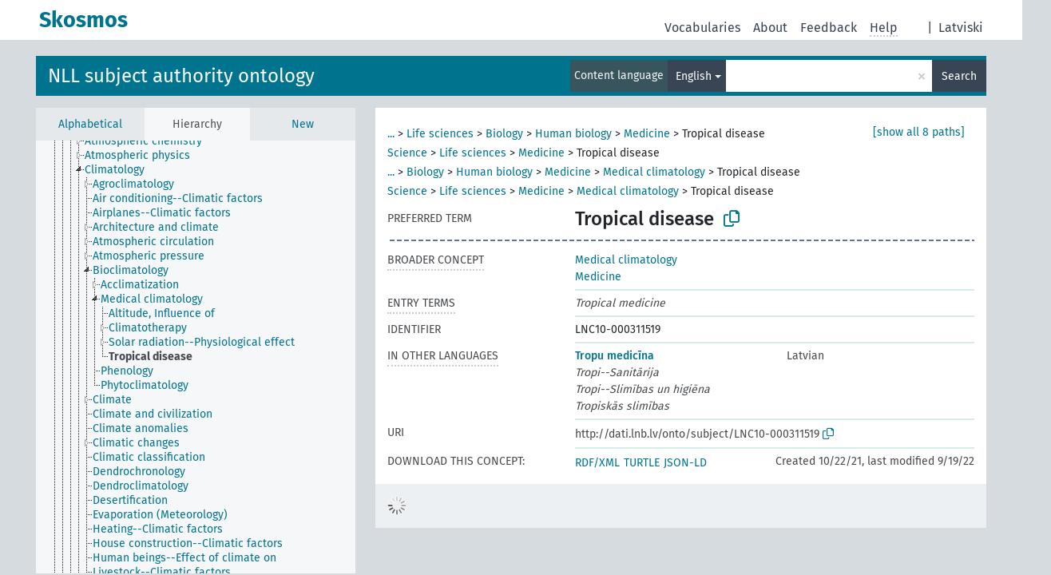

--- FILE ---
content_type: text/html; charset=UTF-8
request_url: https://dati.lnb.lv/onto/nllsh/en/page/LNC10-000311519
body_size: 5328
content:
<!DOCTYPE html>
<html dir="ltr" lang="en" prefix="og: https://ogp.me/ns#">
<head>
<base href="https://dati.lnb.lv/onto/">
<link rel="shortcut icon" href="favicon.ico">
<meta http-equiv="X-UA-Compatible" content="IE=Edge">
<meta http-equiv="Content-Type" content="text/html; charset=UTF-8">
<meta name="viewport" content="width=device-width, initial-scale=1.0">
<meta name="format-detection" content="telephone=no">
<meta name="generator" content="Skosmos 2.18">
<meta name="title" content="Tropical disease - NLLSH - Skosmos">
<meta property="og:title" content="Tropical disease - NLLSH - Skosmos">
<meta name="description" content="Concept Tropical disease in vocabulary NLL subject authority ontology">
<meta property="og:description" content="Concept Tropical disease in vocabulary NLL subject authority ontology">
<link rel="canonical" href="https://dati.lnb.lv/onto/nllsh/en/page/LNC10-000311519">
<meta property="og:url" content="https://dati.lnb.lv/onto/nllsh/en/page/LNC10-000311519">
<meta property="og:type" content="website">
<meta property="og:site_name" content="Skosmos">
<link href="vendor/twbs/bootstrap/dist/css/bootstrap.min.css" media="screen, print" rel="stylesheet" type="text/css">
<link href="vendor/vakata/jstree/dist/themes/default/style.min.css" media="screen, print" rel="stylesheet" type="text/css">
<link href="vendor/davidstutz/bootstrap-multiselect/dist/css/bootstrap-multiselect.min.css" media="screen, print" rel="stylesheet" type="text/css">
<link href="resource/css/fira.css" media="screen, print" rel="stylesheet" type="text/css">
<link href="resource/fontawesome/css/fontawesome.css" media="screen, print" rel="stylesheet" type="text/css">
<link href="resource/fontawesome/css/regular.css" media="screen, print" rel="stylesheet" type="text/css">
<link href="resource/fontawesome/css/solid.css" media="screen, print" rel="stylesheet" type="text/css">
<link href="resource/css/styles.css" media="screen, print" rel="stylesheet" type="text/css">
<link href="plugins/Skosmos-widget-aleph/stylesheet.css" media="screen, print" rel="stylesheet" type="text/css">
<title>Tropical disease - NLLSH - Skosmos</title>
</head>
<body class="vocab-nllsh">
  <noscript>
    <strong>We're sorry but Skosmos doesn't work properly without JavaScript enabled. Please enable it to continue.</strong>
  </noscript>
  <a id="skiptocontent" href="nllsh/en/page/LNC10-000311519#maincontent">Skip to main content</a>
  <div class="topbar-container topbar-white">
    <div class="topbar topbar-white">
      <div id="topbar-service-helper">
  <a
              class="service-en"
        href="en/"><h1 id="service-name">Skosmos</h1></a>
</div>
<div id="topbar-language-navigation">
<div id="language"><span class="navigation-font">|</span>
          <a id="language-lv" class="navigation-font" href="nllsh/lv/page/LNC10-000311519"> Latviski</a>
    </div>
<div id="navigation">
  <a href="en/" id="navi1" class="navigation-font" >
  Vocabularies  </a>
  <a href="en/about" id="navi2" class="navigation-font">
  About  </a>
  <a href="nllsh/en/feedback" id="navi3" class="navigation-font">
  Feedback  </a>
  <span class="skosmos-tooltip-wrapper skosmos-tooltip t-bottom" id="navi4" tabindex="0" data-title="Hover your cursor over the text with a dotted underline to see instructions about the property. &#xa; &#xa; For truncation search, please use the symbol * as in *animal or *patent*. For ends of search words, the search will be truncated automatically, even if the truncation symbol is not entered manually: thus, cat will yield the same results as cat*.">
    <span class="navigation-font">Help</span>
  </span>
</div>
</div>

<!-- top-bar ENDS HERE -->
    </div>
  </div>
    <div class="headerbar">
    <div class="header-row"><div class="headerbar-coloured"></div><div class="header-left">
  <h1><a href="nllsh/en/">NLL subject authority ontology</a></h1>
</div>
<div class="header-float">
      <h2 class="sr-only">Search from vocabulary</h2>
    <div class="search-vocab-text"><p>Content language</p></div>
    <form class="navbar-form" role="search" name="text-search" action="nllsh/en/search">
    <input style="display: none" name="clang" value="en" id="lang-input">
    <div class="input-group">
      <div class="input-group-btn">
        <label class="sr-only" for="lang-dropdown-toggle">Content and search language</label>
        <button type="button" class="btn btn-default dropdown-toggle" data-bs-toggle="dropdown" aria-expanded="false" id="lang-dropdown-toggle">English<span class="caret"></span></button>
        <ul class="dropdown-menu" aria-labelledby="lang-dropdown-toggle">
                            <li><a class="dropdown-item" href="nllsh/en/page/LNC10-000311519" class="lang-button" hreflang="en">English</a></li>
                    <li><a class="dropdown-item" href="nllsh/en/page/LNC10-000311519?clang=lv" class="lang-button" hreflang="lv">Latvian</a></li>
                    <li><a class="dropdown-item" href="nllsh/en/page/LNC10-000311519?clang=ru" class="lang-button" hreflang="ru">Russian</a></li>
                            <li>
            <a class="dropdown-item" href="nllsh/en/page/LNC10-000311519?clang=en&amp;anylang=on"
              class="lang-button" id="lang-button-all">Any language</a>
            <input name="anylang" type="checkbox">
          </li>
        </ul>
      </div><!-- /btn-group -->
      <label class="sr-only" for="search-field">Enter search term</label>
      <input id="search-field" type="text" class="form-control" name="q" value="">
      <div class="input-group-btn">
        <label class="sr-only" for="search-all-button">Submit search</label>
        <button id="search-all-button" type="submit" class="btn btn-primary">Search</button>
      </div>
    </div>
      </form>
</div>
</div>  </div>
    <div class="main-container">
        <div id="sidebar">
          <div class="sidebar-buttons">
                <h2 class="sr-only">Sidebar listing: list and traverse vocabulary contents by a criterion</h2>
        <ul class="nav nav-tabs">
                                      <h3 class="sr-only">List vocabulary concepts alphabetically</h3>
                    <li id="alpha" class="nav-item"><a class="nav-link" href="nllsh/en/index">Alphabetical</a></li>
                                                  <h3 class="sr-only">List vocabulary concepts hierarchically</h3>
                    <li id="hierarchy" class="nav-item">
            <a class="nav-link active" href="#" id="hier-trigger"
                        >Hierarchy            </a>
          </li>
                                                            <h3 class="sr-only">List vocabulary concepts by newest additions</h3>
                              <li id="changes" class="nav-item"><a class="nav-link" href="nllsh/en/new">New</a></li>
                                      </ul>
      </div>
      
            <h4 class="sr-only">Listing vocabulary concepts alphabetically</h4>
            <div class="sidebar-grey  concept-hierarchy">
        <div id="alphabetical-menu">
                  </div>
              </div>
        </div>
    
            <main id="maincontent" tabindex="-1">
            <div class="content">
        <div id="content-top"></div>
                     <h2 class="sr-only">Concept information</h2>
            <div class="concept-info">
      <div class="concept-main">
              <div class="row">
                                      <div class="crumb-path">
                        <a class="propertyvalue bread-crumb expand-crumbs" href="nllsh/en/page/LNC10-000052291">...</a><span class="bread-crumb"> > </span>
                                                                                          <a class="propertyvalue hidden-breadcrumb" href="nllsh/en/page/LNC10-000052291">Science</a><span class="hidden-breadcrumb"> > </span>
                                                                                                                                                                                                                                                                                                      <a class="propertyvalue bread-crumb" href="nllsh/en/page/LNC10-000104207">Life sciences</a><span class="bread-crumb"> > </span>
                                                <a class="propertyvalue bread-crumb" href="nllsh/en/page/LNC10-000051286">Biology</a><span class="bread-crumb"> > </span>
                                                <a class="propertyvalue bread-crumb" href="nllsh/en/page/LNC10-000074930">Human biology</a><span class="bread-crumb"> > </span>
                                                <a class="propertyvalue bread-crumb" href="nllsh/en/page/LNC10-000055439">Medicine</a><span class="bread-crumb"> > </span>
                                                <span class="bread-crumb propertylabel-pink">Tropical disease</span>
                                                </div>
                                                <div class="crumb-path">
                        <a class="propertyvalue bread-crumb" href="nllsh/en/page/LNC10-000052291">Science</a><span class="bread-crumb"> > </span>
                                                <a class="propertyvalue bread-crumb" href="nllsh/en/page/LNC10-000104207">Life sciences</a><span class="bread-crumb"> > </span>
                                                <a class="propertyvalue bread-crumb" href="nllsh/en/page/LNC10-000055439">Medicine</a><span class="bread-crumb"> > </span>
                                                <span class="bread-crumb propertylabel-pink">Tropical disease</span>
                                                </div>
                                                <div class="crumb-path">
                        <a class="propertyvalue bread-crumb expand-crumbs" href="nllsh/en/page/LNC10-000052291">...</a><span class="bread-crumb"> > </span>
                                                                                                                                                      <a class="propertyvalue hidden-breadcrumb" href="nllsh/en/page/LNC10-000052291">Science</a><span class="hidden-breadcrumb"> > </span>
                                    <a class="propertyvalue hidden-breadcrumb" href="nllsh/en/page/LNC10-000104207">Life sciences</a><span class="hidden-breadcrumb"> > </span>
                                                                                                                                                                                                                                          <a class="propertyvalue bread-crumb" href="nllsh/en/page/LNC10-000051286">Biology</a><span class="bread-crumb"> > </span>
                                                <a class="propertyvalue bread-crumb" href="nllsh/en/page/LNC10-000074930">Human biology</a><span class="bread-crumb"> > </span>
                                                <a class="propertyvalue bread-crumb" href="nllsh/en/page/LNC10-000055439">Medicine</a><span class="bread-crumb"> > </span>
                                                <a class="propertyvalue bread-crumb" href="nllsh/en/page/LNC10-000323954">Medical climatology</a><span class="bread-crumb"> > </span>
                                                <span class="bread-crumb propertylabel-pink">Tropical disease</span>
                                                </div>
                                                <div class="crumb-path">
                        <a class="propertyvalue bread-crumb" href="nllsh/en/page/LNC10-000052291">Science</a><span class="bread-crumb"> > </span>
                                                <a class="propertyvalue bread-crumb" href="nllsh/en/page/LNC10-000104207">Life sciences</a><span class="bread-crumb"> > </span>
                                                <a class="propertyvalue bread-crumb" href="nllsh/en/page/LNC10-000055439">Medicine</a><span class="bread-crumb"> > </span>
                                                <a class="propertyvalue bread-crumb" href="nllsh/en/page/LNC10-000323954">Medical climatology</a><span class="bread-crumb"> > </span>
                                                <span class="bread-crumb propertylabel-pink">Tropical disease</span>
                                                </div>
                                                <div class="crumb-path">
                        <a class="propertyvalue bread-crumb expand-crumbs" href="nllsh/en/page/LNC10-000052291">...</a><span class="bread-crumb"> > </span>
                                                                                                                                                                                                                  <a class="propertyvalue hidden-breadcrumb" href="nllsh/en/page/LNC10-000052291">Science</a><span class="hidden-breadcrumb"> > </span>
                                    <a class="propertyvalue hidden-breadcrumb" href="nllsh/en/page/LNC10-000104207">Life sciences</a><span class="hidden-breadcrumb"> > </span>
                                                                                                                                                                              <a class="propertyvalue bread-crumb" href="nllsh/en/page/LNC10-000051286">Biology</a><span class="bread-crumb"> > </span>
                                                <a class="propertyvalue bread-crumb" href="nllsh/en/page/LNC10-000059127">Ecology</a><span class="bread-crumb"> > </span>
                                                <a class="propertyvalue bread-crumb" href="nllsh/en/page/LNC10-000179249">Bioclimatology</a><span class="bread-crumb"> > </span>
                                                <a class="propertyvalue bread-crumb" href="nllsh/en/page/LNC10-000323954">Medical climatology</a><span class="bread-crumb"> > </span>
                                                <span class="bread-crumb propertylabel-pink">Tropical disease</span>
                                                </div>
                                                <div class="crumb-path">
                        <a class="propertyvalue bread-crumb expand-crumbs" href="nllsh/en/page/LNC10-000052291">...</a><span class="bread-crumb"> > </span>
                                                                                                                                                                                                                                                <a class="propertyvalue hidden-breadcrumb" href="nllsh/en/page/LNC10-000052291">Science</a><span class="hidden-breadcrumb"> > </span>
                                                                                                                                                <a class="propertyvalue bread-crumb" href="nllsh/en/page/LNC10-000059132">Environmental sciences</a><span class="bread-crumb"> > </span>
                                                <a class="propertyvalue bread-crumb" href="nllsh/en/page/LNC10-000059127">Ecology</a><span class="bread-crumb"> > </span>
                                                <a class="propertyvalue bread-crumb" href="nllsh/en/page/LNC10-000179249">Bioclimatology</a><span class="bread-crumb"> > </span>
                                                <a class="propertyvalue bread-crumb" href="nllsh/en/page/LNC10-000323954">Medical climatology</a><span class="bread-crumb"> > </span>
                                                <span class="bread-crumb propertylabel-pink">Tropical disease</span>
                                                </div>
                                                <div class="crumb-path">
                        <a class="propertyvalue bread-crumb expand-crumbs" href="nllsh/en/page/LNC10-000052291">...</a><span class="bread-crumb"> > </span>
                                                                                                                                                                                                                                                                              <a class="propertyvalue hidden-breadcrumb" href="nllsh/en/page/LNC10-000052291">Science</a><span class="hidden-breadcrumb"> > </span>
                                    <a class="propertyvalue hidden-breadcrumb" href="nllsh/en/page/LNC10-000055791">Natural history</a><span class="hidden-breadcrumb"> > </span>
                                    <a class="propertyvalue hidden-breadcrumb" href="nllsh/en/page/LNC10-000081598">Physical sciences</a><span class="hidden-breadcrumb"> > </span>
                                    <a class="propertyvalue hidden-breadcrumb" href="nllsh/en/page/LNC10-000059556">Earth sciences</a><span class="hidden-breadcrumb"> > </span>
                                                                                                                  <a class="propertyvalue bread-crumb" href="nllsh/en/page/LNC10-000290695">Atmospheric science</a><span class="bread-crumb"> > </span>
                                                <a class="propertyvalue bread-crumb" href="nllsh/en/page/LNC10-000055682">Climatology</a><span class="bread-crumb"> > </span>
                                                <a class="propertyvalue bread-crumb" href="nllsh/en/page/LNC10-000179249">Bioclimatology</a><span class="bread-crumb"> > </span>
                                                <a class="propertyvalue bread-crumb" href="nllsh/en/page/LNC10-000323954">Medical climatology</a><span class="bread-crumb"> > </span>
                                                <span class="bread-crumb propertylabel-pink">Tropical disease</span>
                                                </div>
                                                <div class="crumb-path">
                        <a class="propertyvalue bread-crumb expand-crumbs" href="nllsh/en/page/LNC10-000052291">...</a><span class="bread-crumb"> > </span>
                                                                                                                                                                                                                                                                                                            <a class="propertyvalue hidden-breadcrumb" href="nllsh/en/page/LNC10-000052291">Science</a><span class="hidden-breadcrumb"> > </span>
                                    <a class="propertyvalue hidden-breadcrumb" href="nllsh/en/page/LNC10-000059132">Environmental sciences</a><span class="hidden-breadcrumb"> > </span>
                                    <a class="propertyvalue hidden-breadcrumb" href="nllsh/en/page/LNC10-000059556">Earth sciences</a><span class="hidden-breadcrumb"> > </span>
                                                                                    <a class="propertyvalue bread-crumb" href="nllsh/en/page/LNC10-000290695">Atmospheric science</a><span class="bread-crumb"> > </span>
                                                <a class="propertyvalue bread-crumb" href="nllsh/en/page/LNC10-000055682">Climatology</a><span class="bread-crumb"> > </span>
                                                <a class="propertyvalue bread-crumb" href="nllsh/en/page/LNC10-000179249">Bioclimatology</a><span class="bread-crumb"> > </span>
                                                <a class="propertyvalue bread-crumb" href="nllsh/en/page/LNC10-000323954">Medical climatology</a><span class="bread-crumb"> > </span>
                                                <span class="bread-crumb propertylabel-pink">Tropical disease</span>
                                                </div>
                          </div>
            <div class="row property prop-preflabel"><div class="property-label property-label-pref"><h3 class="versal">
                                      Preferred term
                      </h3></div><div class="property-value-column"><span class="prefLabel conceptlabel" id="pref-label">Tropical disease</span>
                        &nbsp;
        <button type="button" data-bs-toggle="tooltip" data-bs-placement="button" title="Copy to clipboard" class="btn btn-default btn-xs copy-clipboard" for="#pref-label"><span class="fa-regular fa-copy"></span></button></div><div class="col-md-12"><div class="preflabel-spacer"></div></div></div>
                       <div class="row property prop-skos_broader">
          <div class="property-label">
            <h3 class="versal               property-click skosmos-tooltip-wrapper skosmos-tooltip t-top" data-title="Broader concept
              ">
                              Broader concept
                          </h3>
          </div>
          <div class="property-value-column"><div class="property-value-wrapper">
                <ul>
                     <li>
                                                                               <a href="nllsh/en/page/LNC10-000323954"> Medical climatology</a>
                                                                                                      </li>
                     <li>
                                                                               <a href="nllsh/en/page/LNC10-000055439"> Medicine</a>
                                                                                                      </li>
                </ul>
                </div></div></div>
                               <div class="row property prop-skos_altLabel">
          <div class="property-label">
            <h3 class="versal               property-click skosmos-tooltip-wrapper skosmos-tooltip t-top" data-title="Alternative terms for the concept.
              ">
                              Entry terms
                          </h3>
          </div>
          <div class="property-value-column"><div class="property-value-wrapper">
                <ul>
                     <li>
                                                                 <span class="replaced">Tropical medicine</span>
                                      </li>
                </ul>
                </div></div></div>
                               <div class="row property prop-dc_identifier">
          <div class="property-label">
            <h3 class="versal              ">
                              Identifier
                          </h3>
          </div>
          <div class="property-value-column"><div class="property-value-wrapper">
                <ul>
                     <li>
                                                                 <span>LNC10-000311519</span>
                                      </li>
                </ul>
                </div></div></div>
                                <div class="row property prop-other-languages">
        <div class="property-label"><h3 class="versal property-click skosmos-tooltip-wrapper skosmos-tooltip t-top" data-title="Terms for the concept in other languages." >In other languages</h3></div>
        <div class="property-value-column">
          <div class="property-value-wrapper">
            <ul>
                                          <li class="row other-languages first-of-language">
                <div class="col-6 versal versal-pref">
                                                      <a href='nllsh/en/page/LNC10-000311519?clang=lv' hreflang='lv'>Tropu medicīna</a>
                                  </div>
                <div class="col-6 versal"><p>Latvian</p></div>
              </li>
                            <li class="row other-languages">
                <div class="col-6 versal replaced">
                                    Tropi--Sanitārija
                                  </div>
                <div class="col-6 versal"></div>
              </li>
                            <li class="row other-languages">
                <div class="col-6 versal replaced">
                                    Tropi--Slimības un higiēna
                                  </div>
                <div class="col-6 versal"></div>
              </li>
                            <li class="row other-languages">
                <div class="col-6 versal replaced">
                                    Tropiskās slimības
                                  </div>
                <div class="col-6 versal"></div>
              </li>
                                        </ul>
          </div>
        </div>
      </div>
              <div class="row property prop-uri">
            <div class="property-label"><h3 class="versal">URI</h3></div>
            <div class="property-value-column">
                <div class="property-value-wrapper">
                    <span class="versal uri-input-box" id="uri-input-box">http://dati.lnb.lv/onto/subject/LNC10-000311519</span>
                    <button type="button" data-bs-toggle="tooltip" data-bs-placement="button" title="Copy to clipboard" class="btn btn-default btn-xs copy-clipboard" for="#uri-input-box">
                      <span class="fa-regular fa-copy"></span>
                    </button>
                </div>
            </div>
        </div>
        <div class="row">
            <div class="property-label"><h3 class="versal">Download this concept:</h3></div>
            <div class="property-value-column">
<span class="versal concept-download-links"><a href="rest/v1/nllsh/data?uri=http%3A%2F%2Fdati.lnb.lv%2Fonto%2Fsubject%2FLNC10-000311519&amp;format=application/rdf%2Bxml">RDF/XML</a>
          <a href="rest/v1/nllsh/data?uri=http%3A%2F%2Fdati.lnb.lv%2Fonto%2Fsubject%2FLNC10-000311519&amp;format=text/turtle">
            TURTLE</a>
          <a href="rest/v1/nllsh/data?uri=http%3A%2F%2Fdati.lnb.lv%2Fonto%2Fsubject%2FLNC10-000311519&amp;format=application/ld%2Bjson">JSON-LD</a>
        </span><span class="versal date-info">Created 10/22/21, last modified 9/19/22</span>            </div>
        </div>
      </div>
      <!-- appendix / concept mapping properties -->
      <div
          class="concept-appendix hidden"
          data-concept-uri="http://dati.lnb.lv/onto/subject/LNC10-000311519"
          data-concept-type="skos:Concept"
          >
      </div>
    </div>
    
  

<template id="property-mappings-template">
    {{#each properties}}
    <div class="row{{#ifDeprecated concept.type 'skosext:DeprecatedConcept'}} deprecated{{/ifDeprecated}} property prop-{{ id }}">
        <div class="property-label"><h3 class="versal{{#ifNotInDescription type description}} property-click skosmos-tooltip-wrapper skosmos-tooltip t-top" data-title="{{ description }}{{/ifNotInDescription}}">{{label}}</h3></div>
        <div class="property-value-column">
            {{#each values }} {{! loop through ConceptPropertyValue objects }}
            {{#if prefLabel }}
            <div class="row">
                <div class="col-5">
                    <a class="versal" href="{{hrefLink}}">{{#if notation }}<span class="versal">{{ notation }} </span>{{/if}}{{ prefLabel }}</a>
                    {{#ifDifferentLabelLang lang }}<span class="propertyvalue"> ({{ lang }})</span>{{/ifDifferentLabelLang}}
                </div>
                {{#if vocabName }}
                    <span class="appendix-vocab-label col-7">{{ vocabName }}</span>
                {{/if}}
            </div>
            {{/if}}
            {{/each}}
        </div>
    </div>
    {{/each}}
</template>

        <div id="content-bottom"></div>
      </div>
    </main>
            <footer id="footer"></footer>
  </div>
  <script>
<!-- translations needed in javascript -->
var noResultsTranslation = "No results";
var loading_text = "Loading more items";
var loading_failed_text = "Error: Loading more items failed!";
var loading_retry_text = "Retry";
var jstree_loading = "Loading ...";
var results_disp = "All %d results displayed";
var all_vocabs  = "from all";
var n_selected = "selected";
var missing_value = "Value is required and can not be empty";
var expand_paths = "show all # paths";
var expand_propvals = "show all # values";
var hiertrans = "Hierarchy";
var depr_trans = "Deprecated concept";
var sr_only_translations = {
  hierarchy_listing: "Hierarchical listing of vocabulary concepts",
  groups_listing: "Hierarchical listing of vocabulary concepts and groupings",
};

<!-- variables passed through to javascript -->
var lang = "en";
var content_lang = "en";
var vocab = "nllsh";
var uri = "http://dati.lnb.lv/onto/subject/LNC10-000311519";
var prefLabels = [{"lang": "en","label": "Tropical disease"}];
var uriSpace = "http://dati.lnb.lv/onto/subject/";
var showNotation = true;
var sortByNotation = null;
var languageOrder = ["en","lv","ru"];
var vocShortName = "NLLSH";
var explicitLangCodes = false;
var pluginParameters = [];
</script>

<script type="application/ld+json">
{"@context":{"skos":"http://www.w3.org/2004/02/skos/core#","isothes":"http://purl.org/iso25964/skos-thes#","rdfs":"http://www.w3.org/2000/01/rdf-schema#","owl":"http://www.w3.org/2002/07/owl#","dct":"http://purl.org/dc/terms/","dc11":"http://purl.org/dc/elements/1.1/","uri":"@id","type":"@type","lang":"@language","value":"@value","graph":"@graph","label":"rdfs:label","prefLabel":"skos:prefLabel","altLabel":"skos:altLabel","hiddenLabel":"skos:hiddenLabel","broader":"skos:broader","narrower":"skos:narrower","related":"skos:related","inScheme":"skos:inScheme","schema":"http://schema.org/","wd":"http://www.wikidata.org/entity/","wdt":"http://www.wikidata.org/prop/direct/","nllsh":"http://dati.lnb.lv/onto/subject/"},"graph":[{"uri":"nllsh:LNC10-000055439","type":"skos:Concept","narrower":{"uri":"nllsh:LNC10-000311519"},"prefLabel":[{"lang":"lv","value":"Medicīna"},{"lang":"en","value":"Medicine"}]},{"uri":"nllsh:LNC10-000311519","type":"skos:Concept","dct:created":{"type":"http://www.w3.org/2001/XMLSchema#date","value":"2021-10-22"},"dct:identifier":"LNC10-000311519","dct:modified":{"type":"http://www.w3.org/2001/XMLSchema#date","value":"2022-09-19"},"altLabel":[{"lang":"lv","value":"Tropiskās slimības"},{"lang":"lv","value":"Tropi--Sanitārija"},{"lang":"en","value":"Tropical medicine"},{"lang":"lv","value":"Tropi--Slimības un higiēna"}],"broader":[{"uri":"nllsh:LNC10-000323954"},{"uri":"nllsh:LNC10-000055439"}],"skos:closeMatch":[{"uri":"http://id.worldcat.org/fast/1157469"},{"uri":"https://www.wikidata.org/entity/Q1345671"},{"uri":"http://id.loc.gov/authorities/subjects/sh85138061"},{"uri":"https://www.wikidata.org/entity/Q1365243"}],"inScheme":{"uri":"http://dati.lnb.lv/onto/subject/"},"prefLabel":[{"lang":"en","value":"Tropical disease"},{"lang":"lv","value":"Tropu medicīna"}]},{"uri":"nllsh:LNC10-000323954","type":"skos:Concept","narrower":{"uri":"nllsh:LNC10-000311519"},"prefLabel":[{"lang":"lv","value":"Medicīniskā klimatoloģija"},{"lang":"en","value":"Medical climatology"}]}]}
</script>
<script src="vendor/components/jquery/jquery.min.js"></script>
<script src="vendor/components/handlebars.js/handlebars.min.js"></script>
<script src="vendor/vakata/jstree/dist/jstree.min.js"></script>
<script src="vendor/twitter/typeahead.js/dist/typeahead.bundle.min.js"></script>
<script src="vendor/davidstutz/bootstrap-multiselect/dist/js/bootstrap-multiselect.min.js"></script>
<script src="vendor/twbs/bootstrap/dist/js/bootstrap.bundle.js"></script>
<script src="vendor/etdsolutions/waypoints/jquery.waypoints.min.js"></script>
<script src="vendor/newerton/jquery-mousewheel/jquery.mousewheel.min.js"></script>
<script src="vendor/pamelafox/lscache/lscache.min.js"></script>
<script src="resource/js/config.js"></script>
<script src="resource/js/hierarchy.js"></script>
<script src="resource/js/groups.js"></script>
<script src="resource/js/scripts.js"></script>
<script src="plugins/Skosmos-widget-aleph/widget.js"></script><script>var pluginCallbacks = ["aleph_message"];</script><script src="resource/js/docready.js"></script>

    <script id="Skosmos-widget-aleph-template" type="text/x-handlebars-template"><h1 class='acrobata_message'>{{ message }}</h1>
</script></body>
</html>
